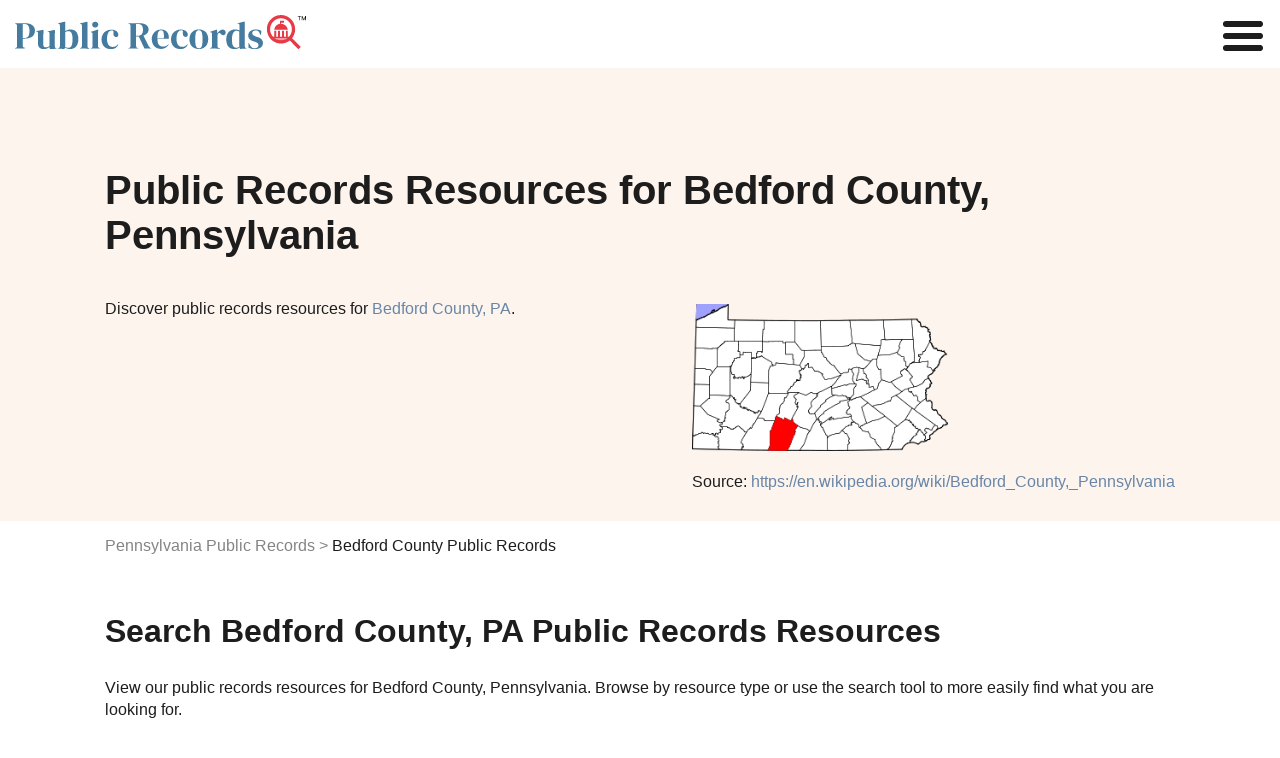

--- FILE ---
content_type: text/html
request_url: https://www.publicrecords.com/pennsylvania/bedford-county/
body_size: 15597
content:
<!DOCTYPE html>
<html lang="en">
    <head>
        <meta charset="UTF-8" />
        <script>
            window.dataLayer = window.dataLayer || [];
            window.dataLayer.push({ event: "dl.init", site: { brand: "Intelius", environment: "production", domain: "publicrecords.com" }, traffic: { campaign: null, source: null, medium: null, content: null, term: null } });
        </script>
        <script>
            (function (w, d, s, l, i) {
                w[l] = w[l] || [];
                w[l].push({ "gtm.start": new Date().getTime(), event: "gtm.js" });
                var f = d.getElementsByTagName(s)[0],
                    j = d.createElement(s),
                    dl = l != "dataLayer" ? "&l=" + l : "";
                j.async = true;
                j.src = "https://www.googletagmanager.com/gtm.js?id=" + i + dl + "";
                f.parentNode.insertBefore(j, f);
            })(window, document, "script", "dataLayer", "GTM-WBM55F9");
        </script>
        <script>
            (function (i, s, o, g, r, a, m) {
                i["GoogleAnalyticsObject"] = r;
                (i[r] =
                    i[r] ||
                    function () {
                        (i[r].q = i[r].q || []).push(arguments);
                    }),
                    (i[r].l = 1 * new Date());
                (a = s.createElement(o)), (m = s.getElementsByTagName(o)[0]);
                a.async = 1;
                a.src = g;
                m.parentNode.insertBefore(a, m);
            })(window, document, "script", "//www.google-analytics.com/analytics.js", "ga");
            ga("create", { trackingId: "", cookieDomain: "auto", name: null });
            ga("send", "pageview");
        </script>
        <title>Bedford County PA Public Records Search</title>
        <meta name="description" content="Search bedford county, PA county Records. Discover bedford county, PA county arrest, court, criminal, inmate, divorce, phone, address, bankruptcy, sex offender, property, and other public records." />

        <link rel="icon" type="image/png" href="/_/images/criminal-records-ico.png" />

        <meta property="og:title" content="Bedford County PA Public Records Search" />
        <meta property="og:description" content="Search public records such as court, criminal, inmate, marriage, divorce, birth, death, phone, address, bankruptcy, sex offender, property, arrest, legal, tax and other state records." />
        <meta property="og:image" content="/_/images/home/premier-search-tool.svg" />

        <meta http-equiv="x-ua-compatible" content="ie=edge" />
        <link rel="shortcut icon" href="/_/images/criminal-records-ico.png" />
        <meta name="viewport" content="width=device-width, initial-scale=1" />
        <meta property="fb:app_id" content="1682932698592804" />
        

        <link rel="preconnect" href="https://fonts.gstatic.com" />
        <link href="https://fonts.googleapis.com/css2?family=Poppins:wght@200;400;600&display=swap" rel="stylesheet" />
            <link rel="canonical" href="https://www.publicrecords.com/pennsylvania/bedford-county/" />
        <style>
			html{font-family:sans-serif;-ms-text-size-adjust:100%;-webkit-text-size-adjust:100%}body{margin:0}article,aside,details,figcaption,figure,footer,header,hgroup,main,menu,nav,section,summary{display:block}audio,canvas,progress,video{display:inline-block;vertical-align:baseline}audio:not([controls]){display:none;height:0}[hidden],template{display:none}a{background-color:transparent}a:active,a:hover{outline:0}abbr[title]{border-bottom:1px dotted}b,strong{font-weight:700}dfn{font-style:italic}h1{font-size:1.5em;margin:.67em 0}mark{background:#ff0;color:#000}small{font-size:80%}sub,sup{font-size:75%;line-height:0;position:relative;vertical-align:baseline}sup{top:-.5em}sub{bottom:-.25em}img{border:0}svg:not(:root){overflow:hidden}figure{margin:1em 40px}hr{box-sizing:content-box;height:0}pre{overflow:auto}code,kbd,pre,samp{font-family:monospace,monospace;font-size:1em}button,input,optgroup,select,textarea{color:inherit;font:inherit;margin:0}button{overflow:visible}button,select{text-transform:none}button,html input[type=button],input[type=reset],input[type=submit]{-webkit-appearance:button;cursor:pointer}button[disabled],html input[disabled]{cursor:default}button::-moz-focus-inner,input::-moz-focus-inner{border:0;padding:0}input{line-height:normal}input[type=checkbox],input[type=radio]{box-sizing:border-box;padding:0}input[type=number]::-webkit-inner-spin-button,input[type=number]::-webkit-outer-spin-button{height:auto}input[type=search]{-webkit-appearance:textfield;box-sizing:content-box}input[type=search]::-webkit-search-cancel-button,input[type=search]::-webkit-search-decoration{-webkit-appearance:none}fieldset{border:1px solid silver;margin:0 2px;padding:.35em .625em .75em}legend{border:0;padding:0}textarea{overflow:auto}optgroup{font-weight:700}table{border-collapse:collapse;border-spacing:0}td,th{padding:0}.container-1100,.theme-container{margin:0 auto;max-width:66.875em;padding:0 1em}.container-1100:after,.container-1100:before,.theme-container:after,.theme-container:before{content:" ";display:table;line-height:0}.container-1100:after,.theme-container:after{clear:both}.row,.theme-row{margin-left:-1em;margin-right:-1em}.row:after,.row:before,.theme-row:after,.theme-row:before{content:" ";display:table;line-height:0}.row:after,.theme-row:after{clear:both}.half,.theme-half{min-height:1px;padding-left:1em;padding-right:1em;box-sizing:border-box}@media (min-width:50em){.half,.theme-half{float:left;width:600%}}.theme-a,a{color:#6986a7;text-decoration:none;transition:color .2s}.theme-body,body{font:100% Poppins,Helvetica,Arial,sans-serif;color:#1d1d1d;-webkit-font-smoothing:antialiased}.theme-p,p{line-height:1.4em}.theme-inputs{-webkit-appearance:none;border-radius:.1875em;box-sizing:border-box;width:100%;height:2.5em;padding:.3125em .9375em;box-shadow:none;border:1px solid #838383;background:#fff;color:#1d1d1d;font:1.125em Poppins,Helvetica,Arial,sans-serif}.theme-inputs:focus{outline:0;box-shadow:0 0 2px 0 #7993b0;border-color:#7993b0}.theme-inputs.error{background:#ffc9c9;box-shadow:0 0 2px 0 #fc0000;border-color:#b00000}.theme-select{-moz-appearance:none;padding:0 .9375em;padding-right:1.388em;background:url(images/ui/arrows-select.png) #fff right .55555em center no-repeat;cursor:pointer}.theme-select:focus{outline:0;box-shadow:0 0 4px 1px #6986a7}.theme-checkbox{display:none}.theme-checkbox+label{position:relative;font:.875em Poppins,Helvetica,Arial,sans-serif;cursor:pointer;padding-left:1.7857em}.theme-checkbox+label:before{content:'';display:block;position:absolute;left:0;top:-4px;height:21px;width:21px;margin-right:5px;background:url(/_/images/ui/checkbox-sprite.png) transparent left bottom no-repeat}.theme-checkbox:checked+label:before{background-position:left top}.theme-radio{display:none}.theme-radio+label{position:relative;font:.875em Poppins,Helvetica,Arial,sans-serif;cursor:pointer;padding:1em;padding-left:2.75em;margin:0}.theme-radio+label:before{content:'';display:block;position:absolute;left:.75em;top:50%;margin-top:-.64285714em;height:1.28571429em;width:1.28571429em;margin-right:.3125em;background:url(/_/images/ui/radio-sprite.png) transparent left bottom no-repeat}.theme-radio:checked+label:before{background-position:left top}.theme-button{-webkit-appearance:none;-webkit-font-smoothing:antialiased;background:#22db94;font:700 1em Poppins,Helvetica,Arial,sans-serif;padding:.815em 2.5em;border-radius:0;border:none;color:#fff;text-transform:uppercase;transition:background-color .2s}.theme-button:hover{background:#38f8ae}.theme-button:active{background:#65fec3;box-shadow:inset 0 0 5px 0 #22db94;outline:0}.theme-button.green:disabled,.theme-button:disabled{background:#bfbfbf;cursor:wait}.theme-button.green:disabled:active,.theme-button.green:disabled:hover,.theme-button:disabled:active,.theme-button:disabled:hover{background:#bfbfbf;box-shadow:none}.theme-button.green{background:#22db94;color:#fff;text-transform:uppercase;font-weight:700}.theme-button.green:hover{background:#42eeac}.theme-button.green:active{background:#65fec3;box-shadow:inset 0 0 5px 0 #22db94}.theme-button.white{background:0 0;border:2px solid #fff;color:#fff}.theme-button.white:hover{background:rgba(255,255,255,.6)}.theme-button.white:active{background:#fff;color:#1d1d1d;box-shadow:none}.theme-controls{position:relative}.theme-form-error{position:absolute;z-index:900;bottom:-2.5em;left:0;background:#ff3131;border-radius:.25em;padding:.25em 10px;color:#fff;font:700 .75em Poppins,Helvetica,Arial,sans-serif;box-shadow:0 1px 3px #1d1d1d}.theme-form-error:before{content:'';display:block;position:absolute;bottom:100%;left:10px;border:5px solid transparent;border-bottom-color:#ff3131}.theme-progress-bar{background-color:#bfbfbf;border:1px solid #8c8c8c;box-sizing:border-box;overflow:hidden}.theme-progress-bar .bar{background-color:#03f3fc;height:100%;border:1px solid #22db94;margin:-1px 0 0 -1px}.theme-header-branding{display:flex;flex-direction:row;justify-content:center;position:relative}@media (max-width:30em){.theme-header-branding{padding:20px 0 20px 15px}}.theme-header-branding #branding-white{width:214px;padding:20px 0 13px 15px}.theme-header-branding #branding-white path{fill:#fff}@media (max-width:30em){.theme-header-branding #branding-white{padding:0}}body,html{overflow-x:hidden}body{position:relative}body.disable-scroll{overflow:hidden;height:100%}header{background:#fff;padding:15px;display:flex;justify-content:space-between;align-items:center}nav{z-index:1}nav a{color:#1d1d1d;font-size:.875em}nav a:hover{color:#19c0ff}@media (min-width:100em){.nav-toggle{display:none}nav ul{list-style-type:none;padding:0}nav>ul{display:flex}nav>ul>li{margin:0 1em}nav>ul>li:hover .nav-dropdown{display:block}nav .nav-tools{display:block;padding:0 3em;font-size:1.5em;color:#e83946;font-weight:700;line-height:.75em;cursor:pointer}nav .nav-dropdown{display:none;background:#fff;position:absolute;padding:1em 2em 1em 1.5em;font-size:.9em;filter:drop-shadow(.25em .25em .25em #f3f4f6);border-radius:.25em}nav .nav-dropdown li{padding:.5em 0}nav .nav-dropdown li#nav-birth-records ::before{background:url(/_/images/ui/birth-records.svg) no-repeat left center;content:"";display:inline-block;filter:invert(1) grayscale(100%);background-size:contain;background-repeat:no-repeat;background-position:center center;padding:.5em;margin-right:.5em}nav .nav-dropdown li#nav-marriage-records ::before{background:url(/_/images/ui/marriage-records.svg) no-repeat left center;content:"";display:inline-block;filter:invert(1) grayscale(100%);background-size:contain;background-repeat:no-repeat;background-position:center center;padding:.5em;margin-right:.5em}nav .nav-dropdown li#nav-death-records ::before{background:url(/_/images/ui/death-records.svg) no-repeat left center;content:"";display:inline-block;filter:invert(1) grayscale(100%);background-size:contain;background-repeat:no-repeat;background-position:center center;padding:.5em;margin-right:.5em}nav .nav-dropdown li#nav-divorce-records ::before{background:url(/_/images/ui/divorce-records.svg) no-repeat left center;content:"";display:inline-block;filter:invert(1) grayscale(100%);background-size:contain;background-repeat:no-repeat;background-position:center center;padding:.5em;margin-right:.5em}nav .nav-dropdown li#nav-genealogy-records ::before{background:url(/_/images/ui/genealogy-records.svg) no-repeat left center;content:"";display:inline-block;filter:invert(1) grayscale(100%);background-size:contain;background-repeat:no-repeat;background-position:center center;padding:.5em;margin-right:.5em}nav .nav-dropdown li#nav-tax-records ::before,nav .nav-dropdown li#nav-tool-tax-records ::before{background:url(/_/images/ui/tax-records.svg) no-repeat left center;content:"";display:inline-block;filter:invert(1) grayscale(100%);background-size:contain;background-repeat:no-repeat;background-position:center center;padding:.5em;margin-right:.5em}nav .nav-dropdown li#nav-foreclosure-records ::before{background:url(/_/images/ui/foreclosure-records.svg) no-repeat left center;content:"";display:inline-block;filter:invert(1) grayscale(100%);background-size:contain;background-repeat:no-repeat;background-position:center center;padding:.5em;margin-right:.5em}nav .nav-dropdown li#nav-land-records ::before{background:url(/_/images/ui/land-records.svg) no-repeat left center;content:"";display:inline-block;filter:invert(1) grayscale(100%);background-size:contain;background-repeat:no-repeat;background-position:center center;padding:.5em;margin-right:.5em}nav .nav-dropdown li#nav-gis-records ::before{background:url(/_/images/ui/gis-records.svg) no-repeat left center;content:"";display:inline-block;filter:invert(1) grayscale(100%);background-size:contain;background-repeat:no-repeat;background-position:center center;padding:.5em;margin-right:.5em}nav .nav-dropdown li#nav-tool-ucc-filings ::before,nav .nav-dropdown li#nav-ucc-filings ::before{background:url(/_/images/ui/ucc-filings.svg) no-repeat left center;content:"";display:inline-block;filter:invert(1) grayscale(100%);background-size:contain;background-repeat:no-repeat;background-position:center center;padding:.5em;margin-right:.5em}nav .nav-dropdown li#nav-census-records ::before{background:url(/_/images/ui/census-records.svg) no-repeat left center;content:"";display:inline-block;filter:invert(1) grayscale(100%);background-size:contain;background-repeat:no-repeat;background-position:center center;padding:.5em;margin-right:.5em}nav .nav-dropdown li#nav-permits-inspections ::before{background:url(/_/images/ui/permits-inspections.svg) no-repeat left center;content:"";display:inline-block;filter:invert(1) grayscale(100%);background-size:contain;background-repeat:no-repeat;background-position:center center;padding:.5em;margin-right:.5em}nav .nav-dropdown li#nav-tool-voter-election-records ::before,nav .nav-dropdown li#nav-voter-election-records ::before{background:url(/_/images/ui/voter-election-records.svg) no-repeat left center;content:"";display:inline-block;filter:invert(1) grayscale(100%);background-size:contain;background-repeat:no-repeat;background-position:center center;padding:.5em;margin-right:.5em}nav .nav-dropdown li#nav-laws-codes ::before{background:url(/_/images/ui/laws-codes.svg) no-repeat left center;content:"";display:inline-block;filter:invert(1) grayscale(100%);background-size:contain;background-repeat:no-repeat;background-position:center center;padding:.5em;margin-right:.5em}nav .nav-dropdown li#nav-unclaimed-property ::before{background:url(/_/images/ui/unclaimed-property.svg) no-repeat left center;content:"";display:inline-block;filter:invert(1) grayscale(100%);background-size:contain;background-repeat:no-repeat;background-position:center center;padding:.5em;margin-right:.5em}nav .nav-dropdown li#nav-bar-associations ::before{background:url(/_/images/ui/bar-associations.svg) no-repeat left center;content:"";display:inline-block;filter:invert(1) grayscale(100%);background-size:contain;background-repeat:no-repeat;background-position:center center;padding:.5em;margin-right:.5em}nav .nav-dropdown li#nav-environmental-health ::before{background:url(/_/images/ui/environmental-health.svg) no-repeat left center;content:"";display:inline-block;filter:invert(1) grayscale(100%);background-size:contain;background-repeat:no-repeat;background-position:center center;padding:.5em;margin-right:.5em}nav .nav-dropdown li#nav-bids ::before{background:url(/_/images/ui/bids.svg) no-repeat left center;content:"";display:inline-block;filter:invert(1) grayscale(100%);background-size:contain;background-repeat:no-repeat;background-position:center center;padding:.5em;margin-right:.5em}nav .nav-dropdown li#nav-meeting-minutes ::before{background:url(/_/images/ui/meeting-minutes.svg) no-repeat left center;content:"";display:inline-block;filter:invert(1) grayscale(100%);background-size:contain;background-repeat:no-repeat;background-position:center center;padding:.5em;margin-right:.5em}nav .nav-dropdown li#nav-vehicle-records ::before{background:url(/_/images/ui/vehicle-records.svg) no-repeat left center;content:"";display:inline-block;filter:invert(1) grayscale(100%);background-size:contain;background-repeat:no-repeat;background-position:center center;padding:.5em;margin-right:.5em}nav .nav-dropdown li#nav-business-licenses ::before{background:url(/_/images/ui/business-licenses.svg) no-repeat left center;content:"";display:inline-block;filter:invert(1) grayscale(100%);background-size:contain;background-repeat:no-repeat;background-position:center center;padding:.5em;margin-right:.5em}nav .nav-dropdown li#nav-contractor-licenses ::before,nav .nav-dropdown li#nav-tool-contractor-licenses ::before{background:url(/_/images/ui/contractor-licenses.svg) no-repeat left center;content:"";display:inline-block;filter:invert(1) grayscale(100%);background-size:contain;background-repeat:no-repeat;background-position:center center;padding:.5em;margin-right:.5em}nav .nav-dropdown li#nav-professional-licenses ::before,nav .nav-dropdown li#nav-tool-professional-licenses ::before{background:url(/_/images/ui/professional-licenses.svg) no-repeat left center;content:"";display:inline-block;filter:invert(1) grayscale(100%);background-size:contain;background-repeat:no-repeat;background-position:center center;padding:.5em;margin-right:.5em}nav .nav-dropdown li#nav-employment-records ::before{background:url(/_/images/ui/employment-records.svg) no-repeat left center;content:"";display:inline-block;filter:invert(1) grayscale(100%);background-size:contain;background-repeat:no-repeat;background-position:center center;padding:.5em;margin-right:.5em}nav .nav-dropdown li#nav-government-jobs ::before{background:url(/_/images/ui/government-jobs.svg) no-repeat left center;content:"";display:inline-block;filter:invert(1) grayscale(100%);background-size:contain;background-repeat:no-repeat;background-position:center center;padding:.5em;margin-right:.5em}nav .nav-dropdown li#nav-tool-warrants ::before,nav .nav-dropdown li#nav-warrants ::before{background:url(/_/images/ui/warrants.svg) no-repeat left center;content:"";display:inline-block;filter:invert(1) grayscale(100%);background-size:contain;background-repeat:no-repeat;background-position:center center;padding:.5em;margin-right:.5em}nav .nav-dropdown li#nav-court-records ::before{background:url(/_/images/ui/court-records.svg) no-repeat left center;content:"";display:inline-block;filter:invert(1) grayscale(100%);background-size:contain;background-repeat:no-repeat;background-position:center center;padding:.5em;margin-right:.5em}nav .nav-dropdown li#nav-crime-data ::before,nav .nav-dropdown li#nav-tool-arrest-record ::before{background:url(/_/images/ui/crime-data.svg) no-repeat left center;content:"";display:inline-block;filter:invert(1) grayscale(100%);background-size:contain;background-repeat:no-repeat;background-position:center center;padding:.5em;margin-right:.5em}nav .nav-dropdown li#nav-inmate-records ::before,nav .nav-dropdown li#nav-tool-inmate-records ::before{background:url(/_/images/ui/inmate-records.svg) no-repeat left center;content:"";display:inline-block;filter:invert(1) grayscale(100%);background-size:contain;background-repeat:no-repeat;background-position:center center;padding:.5em;margin-right:.5em}nav .nav-dropdown li#nav-sex-offender-records ::before,nav .nav-dropdown li#nav-tool-sex-offender-records ::before{background:url(/_/images/ui/sex-offender-records.svg) no-repeat left center;content:"";display:inline-block;filter:invert(1) grayscale(100%);background-size:contain;background-repeat:no-repeat;background-position:center center;padding:.5em;margin-right:.5em}nav .nav-dropdown li#nav-traffic-camera-reports ::before{background:url(/_/images/ui/traffic-camera-reports.svg) no-repeat left center;content:"";display:inline-block;filter:invert(1) grayscale(100%);background-size:contain;background-repeat:no-repeat;background-position:center center;padding:.5em;margin-right:.5em}}@media (max-width:100em){nav{display:none;position:fixed;top:0;left:0;width:100%;height:100%;background:#fff;overflow:scroll}nav.open{display:block}nav ul{list-style-type:none}nav li{margin:.5em 1em}.nav-toggle{display:none;position:fixed;top:.125em;right:.125em;margin:0;padding:0;width:40px;height:30px;position:relative;transform:rotate(0);transition:.5s ease-in-out;cursor:pointer;z-index:1}.nav-toggle span{display:block;position:absolute;height:6px;width:100%;background:#1d1d1d;border-radius:9px;opacity:1;left:0;transform:rotate(0);transition:.25s ease-in-out}.nav-toggle span:nth-child(1){top:0;transform-origin:left center}.nav-toggle span:nth-child(2){top:12px;transform-origin:left center}.nav-toggle span:nth-child(3){top:24px;transform-origin:left center}.nav-toggle.open span:nth-child(1){transform:rotate(45deg);top:-2px;left:6px}.nav-toggle.open span:nth-child(2){width:0%;opacity:0}.nav-toggle.open span:nth-child(3){transform:rotate(-45deg);top:26px;left:5px}}@media (max-width:100em) and (max-width:100em){.nav-toggle{display:block}}footer{position:relative;background:#ebf2f9;padding:3em 0;margin-top:3em}footer h2{margin:0 0 1em}footer .footer-list{margin:2em 0;padding-top:1em;border-top:1px solid #bfbfbf}footer .footer-list .footer-list-item{margin:1em 0;display:inline-block;width:100%}@media (max-width:50em){footer .footer-list .footer-list-item{display:block}}footer .footer-list a{color:#1d1d1d;font-weight:800}footer .footer-list a:hover{color:#848484}footer .footer-list ul{list-style-type:none;padding:0}footer .footer-list ul li{margin:.25em;box-sizing:border-box;font-size:.875em}footer .heading-link{text-decoration:underline}footer #bottom-branding{display:flex;justify-content:space-between;font-size:.5em}@media (max-width:30em){footer #bottom-branding{display:block}}@media (max-width:30em){footer #bottom-branding svg{display:block;margin:0 auto 15px}}footer #bottom-branding p{margin:5px 0 0}@media (max-width:30em){footer #bottom-branding p{text-align:center;margin:0}}#hero{background:#fdf4ed;padding:100px 0 60px}@media (max-width:30em){#hero{padding:50px 0}}#hero .hero-copy h1{margin:0 auto 1em;color:#1d1d1d;font-weight:700;font-size:2.5em}#hero .hero-copy h2{margin:0 auto 2em;color:#1d1d1d;font-weight:400;font-size:1em}#hero .hero-image{float:right;margin:-2em 0 -3em}@media (max-width:68.75em){#hero .hero-image{float:none;margin:1em 0}}#hero .hero-image img{max-width:16em;max-height:10em}.flex{display:flex}.flex img{max-width:100%}.flex>div{flex:1;width:50%}.flex>div:first-child{padding-right:1em!important}@media (max-width:50em){.flex{display:block}.flex>div{width:100%!important;padding-right:0!important}}body{font-family:Lato,sans-serif}h1{font-size:2.5em;font-weight:400}h2{font-weight:700;font-size:2em}h3{font-size:1.5em}h4{font-size:1.25em}.center{text-align:center}.capitalize{text-transform:capitalize}.hide{display:none!important}.disclaimer{color:#848484;font-size:.8em}.content-section{padding:1em 0}.content-section p{white-space:pre-wrap}.content-section h2+p{margin-top:1em}@media (max-width:50em){.content-section p{margin:0}}.breadcrumbs{margin-top:1em;margin-bottom:1em;padding:0;list-style:none;display:flex}.breadcrumbs li:not(:first-child):before{content:">";color:#848484;margin:0 .25em}.breadcrumbs li a{color:#848484}.breadcrumbs li a:hover{text-decoration:underline}@media (max-width:50em){.breadcrumbs{display:block}}.named-list span{color:#848484}.named-list .list-item{margin:.25em 0}.named-list .list-item a{line-break:anywhere}.search-publicrecords{margin-top:2em}.col-wrapper{display:flex;justify-content:space-between}@media (min-width:50em){.col-wrapper div[class^=col-]:nth-child(2){margin-left:2em}}.col-wrapper .col-1{width:16.6%}.col-wrapper .col-2{width:33.3%}.col-wrapper .col-3{width:50%}.col-wrapper .col-4{width:66.6%}.col-wrapper .col-4 p{width:90%;white-space:pre-wrap}@media (max-width:30em){.col-wrapper .col-4 p{width:100%!important}}.col-wrapper .col-5{width:83.3%}@media (max-width:50em){.col-wrapper{flex-direction:column}.col-wrapper .col-1,.col-wrapper .col-2,.col-wrapper .col-3,.col-wrapper .col-4,.col-wrapper .col-5{width:100%}}.column-count-6{column-count:6;column-gap:1em}@media (max-width:50em){.column-count-6{column-count:2}}.column-count-3{column-count:3;column-gap:1em}@media (max-width:50em){.column-count-3{column-count:1}}.grid{display:grid;grid-template-columns:repeat(5,1fr);gap:2em}@media (max-width:50em){.grid{grid-template-columns:repeat(2,1fr)}}.table-wrapper{position:relative;overflow:auto;padding:1em 0}.table-wrapper table{margin-top:2em;width:100%;border:1px solid #e1e1e1}.table-wrapper table td,.table-wrapper table th{padding:1em;text-align:left;border:1px solid #e1e1e1}.table-wrapper table td span,.table-wrapper table th span{display:none}.table-wrapper table thead{background:#dee1e6}.table-wrapper table tbody tr:nth-child(odd):not(.hide){background:#f3f4f6}.table-wrapper table img{width:4em;height:auto}.table-wrapper .image-link:hover{text-decoration:none;opacity:.8}@media (max-width:50em){.table-wrapper table thead{display:none}.table-wrapper table tr{padding:1em;display:block;border:none}.table-wrapper table td{display:block;border:none;padding:.5em 0}.table-wrapper table td span{display:inline-block;font-weight:800}}.table-wrapper-plain{position:relative;overflow:auto}.table-wrapper-plain table{width:100%;border:1px solid #e1e1e1}.table-wrapper-plain table td,.table-wrapper-plain table th{padding:1em;text-align:left;border:1px solid #e1e1e1}.table-wrapper-plain table td span,.table-wrapper-plain table th span{display:none}.table-wrapper-plain table img{width:3em;height:auto}.table-wrapper-plain .image-link:hover{text-decoration:none;opacity:.8}@media (max-width:50em){.table-wrapper-plain table th{border:none;padding:0}.table-wrapper-plain table tr{padding:1em;display:block;border:none}.table-wrapper-plain table td{display:table-row;border:none}.table-wrapper-plain table td span{display:inline-block;font-weight:800}}.col-list{margin-top:2em}.col-list .col-list-item{margin:0 0 .5em 0;text-transform:capitalize}.record-subtype-list .record-subtype-list-item{text-align:center}.record-subtype-list .record-subtype-list-item a{display:block;color:#1d1d1d;font-weight:800;font-size:.75em}.record-subtype-list .record-subtype-list-item a:hover{opacity:.75}.record-subtype-list .record-subtype-list-item span{display:block}.record-subtype-list .record-subtype-list-item .img-wrapper{background:#fbf4ee;padding:4em 2em;margin-bottom:1em}.record-subtype-list .record-subtype-list-item .column-item img{max-height:3em;max-width:100%}.modal-overlay{opacity:.85;background-color:#1d1d1d;display:none;height:100%;left:0;position:fixed;top:0;width:100%;z-index:1000}.modal-container{background-color:transparent!important;overflow:auto;-webkit-overflow-scrolling:touch;display:none;height:100%;left:0;position:fixed;top:0;width:100%;z-index:1001}.modal-wrapper{opacity:0;background-color:#fff;display:block;margin:auto;position:relative;width:99%;box-shadow:0 1px 3px 1px #373737}@media (max-width:30em){.modal-wrapper{margin-top:0!important}}#warning-modal{background-color:#fff;box-sizing:border-box;padding:0;width:800px}@media (max-width:30em){#warning-modal{width:100%}}#warning-modal ul{text-align:left;padding:1.4em}#warning-modal ul li{text-align:left;margin-bottom:3px;list-style:none}#warning-modal h2{display:block;text-transform:none;padding:10px 0;background:#6986a7;border:0;text-align:center;color:#fff;line-height:1.5em;font-weight:700;margin:0 0 20px}@media (max-width:30em){#warning-modal h2{margin:0 0 .65em}}#warning-modal p{margin-left:1.4286em;margin-right:1.4286em;text-align:left}#warning-modal p.intro{font:400 1em Poppins,Helvetica,Arial,sans-serif;margin-top:0;padding-bottom:20px;border-bottom:3px solid #e3e3e3}#warning-modal p a{color:#1d1d1d;text-decoration:underline}#warning-modal .secure{overflow:hidden;margin:0 -1em}#warning-modal .secure p{text-align:center;font-size:18px;max-width:500px;margin:5px auto 1em}@media (max-width:30em){#warning-modal .secure p{font-size:16px;padding:0 1em}}#warning-modal .secure .overlay-inner{overflow:hidden;max-width:400px;margin:10px auto 30px}#warning-modal .secure .overlay-inner p{font-size:14px;text-align:center;margin:0 auto;line-height:1.4em;width:70%}#warning-modal .secure .overlay-inner p span{color:#3489c9}#warning-modal .secure .overlay-inner .verify{position:relative;width:40%;margin:0 auto;border:1px solid #22db94;padding:20px;cursor:pointer;background:#fff;border-radius:3px;transition:background .3s;text-align:center}#warning-modal .secure .overlay-inner .verify:hover{background:#fdfffe}#warning-modal .secure .overlay-inner .verify #checkbox{position:absolute;top:50%;left:10px;transform:translateY(-50%);height:20px;width:20px;background:url(/_/images/home/checkbox-unchecked.png) 0 0 no-repeat}#warning-modal .secure .overlay-inner .verify #checkbox.checked-box{background:url(/_/images/home/checkbox-checked.png) 0 0 no-repeat}#warning-modal .secure .overlay-inner .verify .squaredFour img{width:35px;height:35px;position:absolute;top:12px;right:20px}#warning-modal .secure .overlay-inner .verify .squaredFour img.blue-shield{opacity:0}#warning-modal .secure .overlay-inner .verify .squaredFour img.green-shield{opacity:0}#warning-modal .secure .overlay-inner .verify .squaredFour #security-check{display:inline}#warning-modal .secure .overlay-inner .verify .squaredFour #security-check.inside-copy{position:relative;left:-1em;text-transform:uppercase;font-weight:700;top:-3px;text-align:left}#warning-modal .secure .overlay-inner .verify .squaredFour #security-check .check-wrapper{display:none;width:20px;position:absolute;top:20px;right:28px;z-index:999}#warning-modal .secure .overlay-inner .verify .squaredFour #security-check .checkmark{width:20px;height:20px;stroke:#fff;stroke-dashoffset:100;stroke-dasharray:60;animation:dash 2s ease-out forwards}@keyframes dash{0%{stroke-dashoffset:100}100%{stroke-dashoffset:0}}#warning-modal .secure .overlay-inner .verify .squaredFour label{width:0;height:20px;cursor:pointer;float:left;margin-right:0;background:0 0}#warning-modal .secure .overlay-inner .verify .squaredFour input[type=checkbox]{display:none}#warning-modal button{text-align:center;margin:20px auto 0;box-shadow:0 2px 5px 0 rgba(0,0,0,.62)}		</style>
		<link href="/_/css/_partials/articles.css" rel="stylesheet" type="text/css" />
        <link href="/_/css/_partials/tables-search-pagination.css" rel="stylesheet" type="text/css" />
        <link href="/_/css/_partials/charts.css" rel="stylesheet" type="text/css" />
        <script type="application/ld+json">

            {
                "@context": "http://schema.org",
                "@graph": [
                    {
                        "@context": "http://schema.org",
                        "@type": "State",
                        "name": "Pennsylvania"
                    },
                    {
                        "@context": "http://schema.org",
                        "@type": "WebPage",
                        "name": "Bedford County, Pennsylvania Public Records Search | PublicRecords.com",
                        "url": "https://www.publicrecords.com/pennsylvania/bedford-county/",
                        "description": "Looking for public records in Bedford County? Find comprehensive and reliable public records in Bedford County, Pennsylvania at PublicRecords.com. Start your search now!"
                    },
                    {
                        "@type": "ItemPage",
                        "name": "Allegany County, MD Public Records - Adjoining County",
                        "url": "https://www.publicrecords.com/maryland/allegany-county/",
                        "description": "Search for Allegany County, MD public records in Pennsylvania using PublicRecords.com"
                    },
                    {
                        "@type": "ItemPage",
                        "name": "Blair County, PA Public Records - Adjoining County",
                        "url": "https://www.publicrecords.com/pennsylvania/blair-county/",
                        "description": "Search for Blair County, PA public records in Pennsylvania using PublicRecords.com"
                    },
                    {
                        "@type": "ItemPage",
                        "name": "Cambria County, PA Public Records - Adjoining County",
                        "url": "https://www.publicrecords.com/pennsylvania/cambria-county/",
                        "description": "Search for Cambria County, PA public records in Pennsylvania using PublicRecords.com"
                    },
                    {
                        "@type": "ItemPage",
                        "name": "Fulton County, PA Public Records - Adjoining County",
                        "url": "https://www.publicrecords.com/pennsylvania/fulton-county/",
                        "description": "Search for Fulton County, PA public records in Pennsylvania using PublicRecords.com"
                    },
                    {
                        "@type": "ItemPage",
                        "name": "Huntingdon County, PA Public Records - Adjoining County",
                        "url": "https://www.publicrecords.com/pennsylvania/huntingdon-county/",
                        "description": "Search for Huntingdon County, PA public records in Pennsylvania using PublicRecords.com"
                    },
                    {
                        "@type": "ItemPage",
                        "name": "Somerset County, PA Public Records - Adjoining County",
                        "url": "https://www.publicrecords.com/pennsylvania/somerset-county/",
                        "description": "Search for Somerset County, PA public records in Pennsylvania using PublicRecords.com"
                    },
                    {
                        "@type": "GovernmentOrganization",
                        "name": " Government Offices",
                        "url": "https://www.publicrecords.com/pennsylvania/bedford-county/",
                        "subOrganization": [
                            {
                                "@type": "GovernmentOffice",
                                "name": "Tax Assessment &amp; Claims",
                                "address": {
                                    "@type": "PostalAddress",
                                    "streetAddress": "200 South Juliana Street Bedford",
                                    "addressLocality": "Pennsylvania",
                                    "addressRegion": "Pennsylvania",
                                    "postalCode": "15522"
                                },
                                "telephone": "(814)-623-4842",
                                "image": "https:&#x2F;&#x2F;www.perrinhistory.net&#x2F;Narrative&#x2F;Sect10Johnjr&#x2F;1816MelishSouthampton.jpg"
                            },
                            {
                                "@type": "GovernmentOffice",
                                "name": "Bedford County Court of Common Pleas",
                                "address": {
                                    "@type": "PostalAddress",
                                    "streetAddress": "200 S Juliana St Bedford",
                                    "addressLocality": "PA 15522",
                                    "addressRegion": "Pennsylvania",
                                    "postalCode": ""
                                },
                                "telephone": "(814)-623-4833",
                                "image": "https:&#x2F;&#x2F;storage.googleapis.com&#x2F;seo-cdn&#x2F;public-records&#x2F;bedford-county-court-of-common-pleas.jpg"
                            },
                            {
                                "@type": "GovernmentOffice",
                                "name": "Bedford County Sheriff&#39;s Office",
                                "address": {
                                    "@type": "PostalAddress",
                                    "streetAddress": "200 S Juliana St",
                                    "addressLocality": "Bedford",
                                    "addressRegion": "Pennsylvania",
                                    "postalCode": "15522"
                                },
                                "telephone": "(814)-623-2910",
                                "image": "https:&#x2F;&#x2F;storage.googleapis.com&#x2F;seo-cdn&#x2F;public-records&#x2F;bedford-county-sheriffs-office.jpg"
                            },
                            {
                                "@type": "GovernmentOffice",
                                "name": "Bedford County Recorder Of Deeds Bedford County Courthouse",
                                "address": {
                                    "@type": "PostalAddress",
                                    "streetAddress": "Bedford County Courthouse 200 South Juliana St.",
                                    "addressLocality": "Bedford",
                                    "addressRegion": "Pennsylvania",
                                    "postalCode": "15522"
                                },
                                "telephone": "(814)-623-4836",
                                "image": "https:&#x2F;&#x2F;storage.googleapis.com&#x2F;seo-cdn&#x2F;public-records&#x2F;bedford-county-recorder-of-deeds-bedford-county-courthouse.jpg"
                            },
                            {
                                "@type": "GovernmentOffice",
                                "name": "Bedford County Recorder of Deeds",
                                "address": {
                                    "@type": "PostalAddress",
                                    "streetAddress": "200 South Juliana Street Bedford",
                                    "addressLocality": "Pennsylvania",
                                    "addressRegion": "Pennsylvania",
                                    "postalCode": "15522"
                                },
                                "telephone": "(814)-623-4836",
                                "image": "https:&#x2F;&#x2F;storage.googleapis.com&#x2F;seo-cdn&#x2F;public-records&#x2F;bedford-county-recorder-of-deeds.jpg"
                            },
                            {
                                "@type": "GovernmentOffice",
                                "name": "Bedford County Clerk&#39;s Office",
                                "address": {
                                    "@type": "PostalAddress",
                                    "streetAddress": "200 S Juliana St",
                                    "addressLocality": "Bedford",
                                    "addressRegion": "Pennsylvania",
                                    "postalCode": "15522"
                                },
                                "telephone": "(814)-623-4807",
                                "image": "https:&#x2F;&#x2F;storage.googleapis.com&#x2F;seo-cdn&#x2F;public-records&#x2F;bedford-county-clerks-office.jpg"
                            },
                            {
                                "@type": "GovernmentOffice",
                                "name": "Bedford County Library",
                                "address": {
                                    "@type": "PostalAddress",
                                    "streetAddress": "240 S Wood St",
                                    "addressLocality": "Bedford",
                                    "addressRegion": "Pennsylvania",
                                    "postalCode": "15522"
                                },
                                "telephone": "(814)-623-5010",
                                "image": "https:&#x2F;&#x2F;storage.googleapis.com&#x2F;seo-cdn&#x2F;public-records&#x2F;bedford-county-library.jpg"
                            },
                            {
                                "@type": "GovernmentOffice",
                                "name": "The Bedford County Historical Society and Pioneer Library",
                                "address": {
                                    "@type": "PostalAddress",
                                    "streetAddress": "6441 Lincoln Hwy",
                                    "addressLocality": "Bedford",
                                    "addressRegion": "Pennsylvania",
                                    "postalCode": "15522"
                                },
                                "telephone": "",
                                "image": "https:&#x2F;&#x2F;storage.googleapis.com&#x2F;seo-cdn&#x2F;public-records&#x2F;the-bedford-county-historical-society-and-pioneer-library.jpg"
                            },
                            {
                                "@type": "GovernmentOffice",
                                "name": "Bedford County Jail",
                                "address": {
                                    "@type": "PostalAddress",
                                    "streetAddress": "425 Imlertown Rd",
                                    "addressLocality": "Bedford",
                                    "addressRegion": "Pennsylvania",
                                    "postalCode": "15522"
                                },
                                "telephone": "(814)-623-2955",
                                "image": "https:&#x2F;&#x2F;storage.googleapis.com&#x2F;seo-cdn&#x2F;public-records&#x2F;bedford-county-jail.jpg"
                            },
                            {
                                "@type": "GovernmentOffice",
                                "name": "Pennsylvania Department of Transportation Photo License Center, Bedford",
                                "address": {
                                    "@type": "PostalAddress",
                                    "streetAddress": "Bedford - 137 Bedford Plaza Road",
                                    "addressLocality": "Route 30,",
                                    "addressRegion": "Pennsylvania",
                                    "postalCode": "Bedford"
                                },
                                "telephone": "(800)-932-4600",
                                "image": "https:&#x2F;&#x2F;storage.googleapis.com&#x2F;seo-cdn&#x2F;public-records&#x2F;pennsylvania-department-of-transportation-photo-license-center-bedford.jpg"
                            }
                        ]
                    }
                ] 
            }
                    </script>
    </head>
    <body>
        <noscript><iframe src="https://www.googletagmanager.com/ns.html?id=GTM-WBM55F9" height="0" width="0" style="display: none; visibility: hidden;"></iframe></noscript>

        <!-- HEADER -->
        <header>
            <a href="/" class="header-branding">
            <img src="/_/images/public-records-branding.svg" alt="Publicrecords.com Logo" width="300" onError="this.onerror=null;this.style.display='none'"  loading="lazy" />
            </a>

            <nav role="navigation">
                <ul class="nav">
                        <li>
                            <a href="/pennsylvania/vital-records/">Vital Records</a>
                            <ul class="nav-dropdown">
                                    <li id="nav-birth-records">
                                        <a href="/pennsylvania/vital-records/birth-records/">Birth Records</a>
                                    </li>
                                    <li id="nav-marriage-records">
                                        <a href="/pennsylvania/vital-records/marriage-records/">Marriage Records</a>
                                    </li>
                                    <li id="nav-death-records">
                                        <a href="/pennsylvania/vital-records/death-records/">Death Records</a>
                                    </li>
                                    <li id="nav-divorce-records">
                                        <a href="/pennsylvania/vital-records/divorce-records/">Divorce Records</a>
                                    </li>
                                    <li id="nav-genealogy-records">
                                        <a href="/pennsylvania/vital-records/genealogy-records/">Genealogy Records</a>
                                    </li>
                            </ul>    
                        </li>
                        <li>
                            <a href="/pennsylvania/property-records/">Property Records</a>
                            <ul class="nav-dropdown">
                                    <li id="nav-tax-records">
                                        <a href="/pennsylvania/property-records/tax-records/">Property Tax Records</a>
                                    </li>
                                    <li id="nav-foreclosure-records">
                                        <a href="/pennsylvania/property-records/foreclosure-records/">Foreclosure Records</a>
                                    </li>
                                    <li id="nav-land-records">
                                        <a href="/pennsylvania/property-records/land-records/">Land Records</a>
                                    </li>
                                    <li id="nav-gis-records">
                                        <a href="/pennsylvania/property-records/gis-records/">GIS Records</a>
                                    </li>
                                    <li id="nav-ucc-filings">
                                        <a href="/pennsylvania/property-records/ucc-filings/">UCC Filings Search</a>
                                    </li>
                            </ul>    
                        </li>
                        <li>
                            <a href="/pennsylvania/legal-government-records/">Government Records</a>
                            <ul class="nav-dropdown">
                                    <li id="nav-unclaimed-property">
                                        <a href="/pennsylvania/legal-government-records/unclaimed-property/">Unclaimed Property</a>
                                    </li>
                                    <li id="nav-census-records">
                                        <a href="/pennsylvania/legal-government-records/census-records/">Census Records</a>
                                    </li>
                                    <li id="nav-permits-inspections">
                                        <a href="/pennsylvania/legal-government-records/permits-inspections/">Permits &amp; Inspections</a>
                                    </li>
                                    <li id="nav-voter-election-records">
                                        <a href="/pennsylvania/legal-government-records/voter-election-records/">Voter &amp; Election Records</a>
                                    </li>
                                    <li id="nav-laws-codes">
                                        <a href="/pennsylvania/legal-government-records/laws-codes/">Laws &amp; Codes</a>
                                    </li>
                                    <li id="nav-bar-associations">
                                        <a href="/pennsylvania/legal-government-records/bar-associations/">Bar Associations</a>
                                    </li>
                                    <li id="nav-environmental-health">
                                        <a href="/pennsylvania/legal-government-records/environmental-health/">Environmental Health</a>
                                    </li>
                                    <li id="nav-bids">
                                        <a href="/pennsylvania/legal-government-records/bids/">State Bids</a>
                                    </li>
                                    <li id="nav-meeting-minutes">
                                        <a href="/pennsylvania/legal-government-records/meeting-minutes/">Meeting Minutes</a>
                                    </li>
                                    <li id="nav-vehicle-records">
                                        <a href="/pennsylvania/legal-government-records/vehicle-records/">Motor Vehicle Records</a>
                                    </li>
                            </ul>    
                        </li>
                        <li>
                            <a href="/pennsylvania/business-license-records/">Business Records</a>
                            <ul class="nav-dropdown">
                                    <li id="nav-business-licenses">
                                        <a href="/pennsylvania/business-license-records/business-licenses/">Business Licenses</a>
                                    </li>
                                    <li id="nav-contractor-licenses">
                                        <a href="/pennsylvania/business-license-records/contractor-licenses/">Contractor Licenses</a>
                                    </li>
                                    <li id="nav-professional-licenses">
                                        <a href="/pennsylvania/business-license-records/professional-licenses/">Professional Licenses</a>
                                    </li>
                            </ul>    
                        </li>
                        <li>
                            <a href="/pennsylvania/workforce-records/">Gov. Offices &amp; Employee Records</a>
                            <ul class="nav-dropdown">
                                    <li id="nav-employment-records">
                                        <a href="/pennsylvania/workforce-records/employment-records/">Employment Records</a>
                                    </li>
                                    <li id="nav-government-jobs">
                                        <a href="/pennsylvania/workforce-records/government-jobs/">Goverment Jobs</a>
                                    </li>
                            </ul>    
                        </li>
                        <li>
                            <a href="/pennsylvania/criminal-records/">Criminal &amp; Traffic Records</a>
                            <ul class="nav-dropdown">
                                    <li id="nav-warrants">
                                        <a href="/pennsylvania/criminal-records/warrants/">Warrants</a>
                                    </li>
                                    <li id="nav-court-records">
                                        <a href="/pennsylvania/criminal-records/court-records/">Court Records</a>
                                    </li>
                                    <li id="nav-crime-data">
                                        <a href="/pennsylvania/criminal-records/crime-data/">Crime Data</a>
                                    </li>
                                    <li id="nav-inmate-records">
                                        <a href="/pennsylvania/criminal-records/inmate-records/">Inmate Records</a>
                                    </li>
                                    <li id="nav-sex-offender-records">
                                        <a href="/pennsylvania/criminal-records/sex-offender-records/">Sex Offender Registry</a>
                                    </li>
                                    <li id="nav-traffic-camera-reports">
                                        <a href="/pennsylvania/criminal-records/traffic-camera-reports/">Traffic Cameras</a>
                                    </li>
                            </ul>    
                        </li>
                    <li>
                        <span class="nav-tools">Tools</span>
                        <ul class="nav-dropdown">
                            <li id="nav-tool-tax-records">
                                <a href="/pennsylvania/property-records/">Property Owner Records</a>
                            </li>
                            <li id="nav-tool-contractor-licenses">
                                <a href="/pennsylvania/business-license-records/contractor-licenses/">Contractor License Records</a>
                            </li>
                            <li id="nav-tool-inmate-records">
                                <a href="/pennsylvania/criminal-records/inmate-records/">Inmate Records</a>
                            </li>
                            <li id="nav-tool-professional-licenses">
                                <a href="/pennsylvania/business-license-records/professional-licenses/">Professional License Records</a>
                            </li>
                            <li id="nav-tool-sex-offender-records">
                                <a href="/pennsylvania/criminal-records/sex-offender-records/">Sex Offender Lookup</a>
                            </li>
                            <li id="nav-tool-ucc-filings">
                                <a href="/pennsylvania/property-records/ucc-filings/">UCC Records</a>
                            </li>
                            <li id="nav-tool-voter-election-records">
                                <a href="/pennsylvania/legal-government-records/voter-election-records/">Voter Registration Records</a>
                            </li>
                            <li id="nav-tool-warrants">
                                <a href="/pennsylvania/criminal-records/warrants/">Warrant Records</a>
                            </li>
                        </ul>
                    </li>
                </ul>
            </nav>

            <div class="nav-toggle">
                <span></span>
                <span></span>
                <span></span>
            </div>
        </header>
        <!-- END HEADER -->
        <section id="hero">
            <div class="container-1100">
                <div class="hero-copy">
                    <h1>Public Records Resources for Bedford County, Pennsylvania</h1>
                    <p>Discover public records resources for <a href="https://www.bedfordcountypa.org/" target="_blank">Bedford County, PA</a>.</p>
                </div>
                <div class="hero-image">
                        <img class="sidebar-img" src="https:&#x2F;&#x2F;storage.googleapis.com&#x2F;seo-cdn&#x2F;public-records&#x2F;pennsylvania-bedford-county-county-map.jpg" alt="Map Of Pennsylvania Highlighting Bedford County" onError="this.onerror=null;this.style.display='none'" />
                        <p>
                            Source: <a target="_blank" rel="noopener noreferrer" href="https:&#x2F;&#x2F;en.wikipedia.org&#x2F;wiki&#x2F;Bedford_County,_Pennsylvania">https:&#x2F;&#x2F;en.wikipedia.org&#x2F;wiki&#x2F;Bedford_County,_Pennsylvania</a>
                        </p>
                </div>
            </div>
        </section>

        <div class="container-1100">
            <ul class="breadcrumbs">
                <li><a href="/pennsylvania/">Pennsylvania Public Records</a></li>
                <li>Bedford County Public Records</li>
            </ul>

            <div class="content-section">
                <h2>Search Bedford County, PA Public Records Resources</h2> 
                <p>View our public records resources for Bedford County, Pennsylvania. Browse by resource type or use the search tool to more easily find what you are looking for.</p>

                <div class="table-wrapper">
                    <div class="table-search-wrapper">
						<div class="table-search-form">
							<input type="text" placeholder="Search...">
							<img src="/_/images/ui/cr-mag.svg" alt="Search" class="search-icon" onError="this.onerror=null;this.style.display='none'" loading="lazy" />
						</div>
					</div>
					<table class="table-data">
						<thead>
							<th>Resource Types</th>
							<th>Resource</th>
                            <th>About This Resource</th>
                        </thead>
                        <tbody>
                                <tr>
                                    <td class="capitalize">marriage records</td>
                                    <td>
                                        <p><a href="https:&#x2F;&#x2F;www.bedfordcountypa.org&#x2F;departments&#x2F;online_resources.php" target="_blank" rel="noopener noreferrer"><strong>Birth, Death, Marriage and Divorce Records</strong></a></p>
                                    </td>
                                    <td>
                                        <p>View Bedford County information about obtaining birth, death, marriage and divorce records by mail, in person or online.</p>
                                    </td>
                                </tr>
                                <tr>
                                    <td class="capitalize">marriage records</td>
                                    <td>
                                        <p><a href="https:&#x2F;&#x2F;www.infoconcountyaccess.com&#x2F;" target="_blank" rel="noopener noreferrer"><strong>Recorded Document Search</strong></a></p>
                                    </td>
                                    <td>
                                        <p>Search Bedford County recorded land documents through a paid subscription.</p>
                                    </td>
                                </tr>
                                <tr>
                                    <td class="capitalize">death records</td>
                                    <td>
                                        <p><a href="https:&#x2F;&#x2F;www.findagrave.com&#x2F;cemetery&#x2F;1968484&#x2F;union-memorial-cemetery" target="_blank" rel="noopener noreferrer"><strong>Bald Hill Cemetery</strong></a></p>
                                    </td>
                                    <td>
                                        <p>Bald Hill Cemetery in Bedford county, Pennsylvania: Explore burial records, discover memorials, view photos, and find directions on Find A Grave.</p>
                                    </td>
                                </tr>
                                <tr>
                                    <td class="capitalize">inmate records</td>
                                    <td>
                                        <p><a href="https:&#x2F;&#x2F;www.vinelink.com&#x2F;#&#x2F;home&#x2F;site&#x2F;39000" target="_blank" rel="noopener noreferrer"><strong>Jail and Inmate Records</strong></a></p>
                                    </td>
                                    <td>
                                        <p>Search Pennsylvania jail and inmate records through Vinelink by offender id or name.</p>
                                    </td>
                                </tr>
                                <tr>
                                    <td class="capitalize">court records</td>
                                    <td>
                                        <p><a href="https:&#x2F;&#x2F;www.courtreference.com&#x2F;Pennsylvania-Courts.htm" target="_blank" rel="noopener noreferrer"><strong>Pennsylvania Court Records and other Resources</strong></a></p>
                                    </td>
                                    <td>
                                        <p>Links to state and local court records, general Pennsylvania court information, directory of courts, and online resources for courts in Pennsylvania.</p>
                                    </td>
                                </tr>
                                <tr>
                                    <td class="capitalize">court records</td>
                                    <td>
                                        <p><a href="https:&#x2F;&#x2F;www.courtreference.com&#x2F;Bedford-County-Pennsylvania-Courts.htm" target="_blank" rel="noopener noreferrer"><strong>Bedford County Court Directory</strong></a></p>
                                    </td>
                                    <td>
                                        <p>Directory of court locations in Bedford County, Pennsylvania. Includes local links to searching court records, dockets, legal research, self help, and more.</p>
                                    </td>
                                </tr>
                                <tr>
                                    <td class="capitalize">census records</td>
                                    <td>
                                        <p><a href="https:&#x2F;&#x2F;www.census.gov&#x2F;quickfacts&#x2F;fact&#x2F;table&#x2F;bedfordcountypennsylvania,US&#x2F;PST045222" target="_blank" rel="noopener noreferrer"><strong>Bedford County Census Information Summary</strong></a></p>
                                    </td>
                                    <td>
                                        <p>Bedford County statistics for population, ethnicity, housing, geography and businesses.  From the U.S. Census Bureau.</p>
                                    </td>
                                </tr>
                                <tr>
                                    <td class="capitalize">sex offender records</td>
                                    <td>
                                        <p><a href="https:&#x2F;&#x2F;www.meganslaw.psp.pa.gov&#x2F;Home&#x2F;TermsAndConditions" target="_blank" rel="noopener noreferrer"><strong>Sex Offender Records</strong></a></p>
                                    </td>
                                    <td>
                                        <p>Search Bedford County sex offender records by name including photos.</p>
                                    </td>
                                </tr>
                                <tr>
                                    <td class="capitalize">vehicle records</td>
                                    <td>
                                        <p><a href="https:&#x2F;&#x2F;www.dmv.pa.gov&#x2F;" target="_blank" rel="noopener noreferrer"><strong>Bedford County, PA Motor Vehichle Records Request</strong></a></p>
                                    </td>
                                    <td>
                                        <p>View all of the latest information around filing a motor vehicle records request in Bedford County, PA.</p>
                                    </td>
                                </tr>
                        </tbody>
                    </table>
                    <div class="pagination"></div>
                    <p class="disclaimer">The information provided on this website about U.S. States, Counties, and Cities, is compiled from publicly available sources and is made available “as is” for informational purposes only. No representations, warranties or guarantees are made as to the accuracy, adequacy, reliability, currentness, completeness, suitability or applicability of the information contained on this website for any particular purpose. All 3rd party trademarks are for reference purposes only. PublicRecords.com powered by Intelius is a privately owned website and is not a direct source of government records or services and not affiliated with any government agency.</p>
				</div>
            </div>

            <div class="content-section">
				<h2>Bedford County, PA Offices</h2>
				<p>View public offices in Bedford County, Pennsylvania. These offices may have additional information that is not yet available online. To obtain records from these offices, you may need to contact the office to file an official request. Each office has its own procedures, requirements, and fees associated with obtaining records. Contacting an office directly may allow you access to unpublished records in Bedford County, Pennsylvania. </p>
				
				<div class="table-wrapper">
                    <div class="table-search-wrapper">
						<div class="table-search-form">
							<input type="text" placeholder="Search...">
							<img src="/_/images/ui/cr-mag.svg" alt="Search" class="search-icon" onError="this.onerror=null;this.style.display='none'" loading="lazy" />
						</div>
					</div>
					<table class="table-data">
						<thead>
                            <th>Office Type</th>
                            <th>Image</th>
							<th>Office</th>
                            <th>Address</th>
                            <th>Contact Information</th>
                        </thead>
                        <tbody>
                                <tr>
                                    <td class="capitalize">permits inspections</td>
                                    <td><img src="https:&#x2F;&#x2F;www.perrinhistory.net&#x2F;Narrative&#x2F;Sect10Johnjr&#x2F;1816MelishSouthampton.jpg" alt="Image of Tax Assessment &amp; Claims" onError="this.onerror=null;this.style.display='none'" loading="lazy" /></td>
                                    <td>
                                        <p><a href="https:&#x2F;&#x2F;www.bedfordcountypa.org&#x2F;departments&#x2F;tax_assessment_and_claims&#x2F;index.php" target="_blank" rel="noopener noreferrer"><strong>Tax Assessment &amp; Claims</strong></a></p>
                                    </td>
                                    <td>200 South Juliana Street Bedford, Pennsylvania, 15522</td>
                                    <td>(814)-623-4842</td>
                                </tr>
                                <tr>
                                    <td class="capitalize">court records</td>
                                    <td><img src="https:&#x2F;&#x2F;storage.googleapis.com&#x2F;seo-cdn&#x2F;public-records&#x2F;bedford-county-court-of-common-pleas.jpg" alt="Image of Bedford County Court of Common Pleas" onError="this.onerror=null;this.style.display='none'" loading="lazy" /></td>
                                    <td>
                                        <p><a href="https:&#x2F;&#x2F;www.bedfordcountypa.org&#x2F;courts&#x2F;prothonotary_clerk_court&#x2F;index.php" target="_blank" rel="noopener noreferrer"><strong>Bedford County Court of Common Pleas</strong></a></p>
                                    </td>
                                    <td>200 S Juliana St Bedford, PA 15522</td>
                                    <td>(814)-623-4833</td>
                                </tr>
                                <tr>
                                    <td class="capitalize">traffic camera reports</td>
                                    <td><img src="https:&#x2F;&#x2F;storage.googleapis.com&#x2F;seo-cdn&#x2F;public-records&#x2F;bedford-county-sheriffs-office.jpg" alt="Image of Bedford County Sheriff&#39;s Office" onError="this.onerror=null;this.style.display='none'" loading="lazy" /></td>
                                    <td>
                                        <p><a href="https:&#x2F;&#x2F;www.bedfordcountypa.org&#x2F;departments&#x2F;sheriff&#x2F;index.php" target="_blank" rel="noopener noreferrer"><strong>Bedford County Sheriff&#39;s Office</strong></a></p>
                                    </td>
                                    <td>200 S Juliana St, Bedford, PA 15522</td>
                                    <td>(814)-623-2910</td>
                                </tr>
                                <tr>
                                    <td class="capitalize">land records</td>
                                    <td><img src="https:&#x2F;&#x2F;storage.googleapis.com&#x2F;seo-cdn&#x2F;public-records&#x2F;bedford-county-recorder-of-deeds-bedford-county-courthouse.jpg" alt="Image of Bedford County Recorder Of Deeds Bedford County Courthouse" onError="this.onerror=null;this.style.display='none'" loading="lazy" /></td>
                                    <td>
                                        <p><a href="https:&#x2F;&#x2F;www.bedfordcountypa.org&#x2F;departments&#x2F;register_and_recorder.php" target="_blank" rel="noopener noreferrer"><strong>Bedford County Recorder Of Deeds Bedford County Courthouse</strong></a></p>
                                    </td>
                                    <td>Bedford County Courthouse 200 South Juliana St., Bedford, PA 15522</td>
                                    <td>(814)-623-4836</td>
                                </tr>
                                <tr>
                                    <td class="capitalize">land records</td>
                                    <td><img src="https:&#x2F;&#x2F;storage.googleapis.com&#x2F;seo-cdn&#x2F;public-records&#x2F;bedford-county-recorder-of-deeds.jpg" alt="Image of Bedford County Recorder of Deeds" onError="this.onerror=null;this.style.display='none'" loading="lazy" /></td>
                                    <td>
                                        <p><a href="https:&#x2F;&#x2F;www.bedfordcountypa.org&#x2F;departments&#x2F;recorder_of_deed.php" target="_blank" rel="noopener noreferrer"><strong>Bedford County Recorder of Deeds</strong></a></p>
                                    </td>
                                    <td>200 South Juliana Street Bedford, Pennsylvania, 15522</td>
                                    <td>(814)-623-4836</td>
                                </tr>
                                <tr>
                                    <td class="capitalize">land records</td>
                                    <td><img src="https:&#x2F;&#x2F;storage.googleapis.com&#x2F;seo-cdn&#x2F;public-records&#x2F;bedford-county-clerks-office.jpg" alt="Image of Bedford County Clerk&#39;s Office" onError="this.onerror=null;this.style.display='none'" loading="lazy" /></td>
                                    <td>
                                        <p><a href="https:&#x2F;&#x2F;www.bedfordcountypa.org&#x2F;" target="_blank" rel="noopener noreferrer"><strong>Bedford County Clerk&#39;s Office</strong></a></p>
                                    </td>
                                    <td>200 S Juliana St, Bedford, PA 15522</td>
                                    <td>(814)-623-4807</td>
                                </tr>
                                <tr>
                                    <td class="capitalize">census records</td>
                                    <td><img src="https:&#x2F;&#x2F;storage.googleapis.com&#x2F;seo-cdn&#x2F;public-records&#x2F;bedford-county-library.jpg" alt="Image of Bedford County Library" onError="this.onerror=null;this.style.display='none'" loading="lazy" /></td>
                                    <td>
                                        <p><a href="http:&#x2F;&#x2F;www.bedfordcountylibrary.com&#x2F;" target="_blank" rel="noopener noreferrer"><strong>Bedford County Library</strong></a></p>
                                    </td>
                                    <td>240 S Wood St, Bedford, PA 15522</td>
                                    <td>(814)-623-5010</td>
                                </tr>
                                <tr>
                                    <td class="capitalize">census records</td>
                                    <td><img src="https:&#x2F;&#x2F;storage.googleapis.com&#x2F;seo-cdn&#x2F;public-records&#x2F;the-bedford-county-historical-society-and-pioneer-library.jpg" alt="Image of The Bedford County Historical Society and Pioneer Library" onError="this.onerror=null;this.style.display='none'" loading="lazy" /></td>
                                    <td>
                                        <p><a href="http:&#x2F;&#x2F;bedfordpahistory.com&#x2F;" target="_blank" rel="noopener noreferrer"><strong>The Bedford County Historical Society and Pioneer Library</strong></a></p>
                                    </td>
                                    <td>6441 Lincoln Hwy, Bedford, PA 15522</td>
                                    <td></td>
                                </tr>
                                <tr>
                                    <td class="capitalize">inmate records</td>
                                    <td><img src="https:&#x2F;&#x2F;storage.googleapis.com&#x2F;seo-cdn&#x2F;public-records&#x2F;bedford-county-jail.jpg" alt="Image of Bedford County Jail" onError="this.onerror=null;this.style.display='none'" loading="lazy" /></td>
                                    <td>
                                        <p><a href="https:&#x2F;&#x2F;www.bedfordcountypa.org&#x2F;departments&#x2F;correctional_facility&#x2F;index.php" target="_blank" rel="noopener noreferrer"><strong>Bedford County Jail</strong></a></p>
                                    </td>
                                    <td>425 Imlertown Rd, Bedford, PA 15522</td>
                                    <td>(814)-623-2955</td>
                                </tr>
                                <tr>
                                    <td class="capitalize">vehicle records</td>
                                    <td><img src="https:&#x2F;&#x2F;storage.googleapis.com&#x2F;seo-cdn&#x2F;public-records&#x2F;pennsylvania-department-of-transportation-photo-license-center-bedford.jpg" alt="Image of Pennsylvania Department of Transportation Photo License Center, Bedford" onError="this.onerror=null;this.style.display='none'" loading="lazy" /></td>
                                    <td>
                                        <p><a href="http:&#x2F;&#x2F;www.dmv.pa.gov&#x2F;" target="_blank" rel="noopener noreferrer"><strong>Pennsylvania Department of Transportation Photo License Center, Bedford</strong></a></p>
                                    </td>
                                    <td>Bedford - 137 Bedford Plaza Road, Route 30,, Bedford, PA 15522</td>
                                    <td>(800)-932-4600</td>
                                </tr>
                        </tbody>
                    </table>
                    <div class="pagination"></div>
                    <p class="disclaimer">The information provided on this website about U.S. States, Counties, and Cities, is compiled from publicly available sources and is made available “as is” for informational purposes only. No representations, warranties or guarantees are made as to the accuracy, adequacy, reliability, currentness, completeness, suitability or applicability of the information contained on this website for any particular purpose. All 3rd party trademarks are for reference purposes only. PublicRecords.com powered by Intelius is a privately owned website and is not a direct source of government records or services and not affiliated with any government agency.</p>
				</div>
			</div> 

            <h2>Bedford County, Pennsylvania Statistics</h2>
            <div class="charts">
                <div class="chart">
                    <h3>Bedford County, Pennsylvania Population</h3>
                    <canvas id="countyPopulation" 
                        data-years1="2021|2020|2019|2018|2017|2016|2015|2014|2013|2012|2011|2010|2009|2008|2007|2006|2005|2004|2003|2002|2001|2000|1999|1998|1997|1996|1995|1994|1993|1992|1991|1990|1989|1988|1987|1986|1985|1984|1983|1982|1981|1980|1979|1978|1977|1976|1975|1974|1973|1972|1971|1970|" 
                        data-values1="47,461|47,817|47,913|48,090|48,359|48,592|48,748|49,131|49,317|49,592|49,626|49,697|49,889|50,052|49,889|49,871|49,691|49,829|49,812|49,742|49,778|49,928|49,405|49,258|49,217|49,108|48,993|48,804|48,496|48,258|48,010|47,919|47,642|47,613|47,068|47,186|47,044|47,391|47,686|47,381|47,142|46,784|46,900|45,700|45,500|44,900|44,900|44,800|44,300|43,600|43,300|42,353|" 
                        data-label1="County population" 
                        data-type="line">
                    </canvas>
                    <p class="citation">Data from <a href="https://www.census.gov" target="_blank" rel="noopener noreferrer">census.gov</a></p>
                </div>
                <div class="chart">
                    <h3>Employer Establishments in Bedford County, Pennsylvania</h3>
                    <canvas id="countyEmployers" 
                        data-years1="2009|2010|2011|2012|2013|2014|2015|2016|" 
                        data-values1="1098|1094|1078|1071|1043|1032|1050|1074|" 
                        data-label1="Employer Establishments" 
                        data-type="line">
                    </canvas>
                    <p class="citation">Data from <a href="https://www.census.gov" target="_blank" rel="noopener noreferrer">census.gov</a></p>
                </div>
                <div class="chart">
                    <h3>Bedford County, Pennsylvania Households</h3>
                    <canvas id="countyHouseholds" 
                        data-years1="2011|2012|2013|2014|2015|2016|2017|2018|2019|2020|2021|" 
                        data-values1="20,001|20,159|20,198|20,145|20,000|19,757|19,666|19,674|19,882|19,930|19,334|" 
                        data-label1="Total Households" 
                        data-type="line">
                    </canvas>
                    <p class="citation">Data from <a href="https://www.census.gov" target="_blank" rel="noopener noreferrer">census.gov</a></p>
                </div>
                <div class="chart">
                    <h3>Bedford County, Pennsylvania Median Household Income</h3>
                    <canvas id="countyHouseholdIncome" 
                        data-years1="2011|2012|2013|2014|2015|2016|2017|2018|2019|2020|2021|" 
                        data-values1="40710|41512|43290|44692|45930|46746|48703|49146|50509|51531|54596|" 
                        data-label1="Median Household Income" 
                        data-type="line"
                        data-metric-symbol="$">
                    </canvas>
                    <p class="citation">Data from <a href="https://www.census.gov" target="_blank" rel="noopener noreferrer">census.gov</a></p>
                </div>
                <div class="chart">
                    <h3>Bedford County, Pennsylvania Crime</h3>
                    <canvas id="countyCrime" 
                        data-years1="1986|1987|1988|1989|1990|1991|1992|1993|1994|1995|1996|1997|1998|1999|2000|2001|2002|2003|2004|2005|2006|2007|2008|2009|2010|2011|2012|2013|2014|2015|2016|2017|2018|2019|2020|2021|" 
                        data-values1="17|25|25|81|37|58|70|59|56|51|33|46|34|86|85|44|53|50|50|92|69|70|61|74|69|59|64|86|48|98|52|260|189|211|0|0|" 
                        data-label1="Drug" 
                        data-years2="1986|1987|1988|1989|1990|1991|1992|1993|1994|1995|1996|1997|1998|1999|2000|2001|2002|2003|2004|2005|2006|2007|2008|2009|2010|2011|2012|2013|2014|2015|2016|2017|2018|2019|2020|2021|" 
                        data-values2="0|0|3|1|1|0|0|0|1|0|0|0|0|0|0|0|0|0|0|0|0|0|0|0|0|0|0|0|0|0|0|0|0|0|0|0|" 
                        data-label2="Gambling" 
                        data-years3="1986|1987|1988|1989|1990|1991|1992|1993|1994|1995|1996|1997|1998|1999|2000|2001|2002|2003|2004|2005|2006|2007|2008|2009|2010|2011|2012|2013|2014|2015|2016|2017|2018|2019|2020|2021|" 
                        data-values3="216|372|287|280|287|290|228|319|309|368|352|366|302|280|357|284|412|313|260|403|369|307|293|208|212|262|281|283|273|249|169|168|174|139|0|0|" 
                        data-label3="Property" 
                        data-years4="1986|1987|1988|1989|1990|1991|1992|1993|1994|1995|1996|1997|1998|1999|2000|2001|2002|2003|2004|2005|2006|2007|2008|2009|2010|2011|2012|2013|2014|2015|2016|2017|2018|2019|2020|2021|" 
                        data-values4="0|1|0|1|2|0|0|1|0|0|0|2|0|0|1|0|0|1|0|0|0|6|0|0|0|0|0|0|0|0|0|1|0|1|0|0|" 
                        data-label4="Prostitution"  
                        data-years5="1986|1987|1988|1989|1990|1991|1992|1993|1994|1995|1996|1997|1998|1999|2000|2001|2002|2003|2004|2005|2006|2007|2008|2009|2010|2011|2012|2013|2014|2015|2016|2017|2018|2019|2020|2021|" 
                        data-values5="480|748|808|830|888|752|649|659|708|562|508|517|606|569|611|613|667|579|622|738|708|713|609|604|509|553|548|660|528|551|432|805|595|627|0|0|" 
                        data-label5="Society" 
                        data-years6="1986|1987|1988|1989|1990|1991|1992|1993|1994|1995|1996|1997|1998|1999|2000|2001|2002|2003|2004|2005|2006|2007|2008|2009|2010|2011|2012|2013|2014|2015|2016|2017|2018|2019|2020|2021|" 
                        data-values6="111|115|180|193|185|202|156|195|267|237|233|239|312|313|291|330|279|307|347|328|382|337|345|299|362|371|503|472|427|461|322|452|441|479|0|0|" 
                        data-label6="Violent" 
                        data-years7="1986|1987|1988|1989|1990|1991|1992|1993|1994|1995|1996|1997|1998|1999|2000|2001|2002|2003|2004|2005|2006|2007|2008|2009|2010|2011|2012|2013|2014|2015|2016|2017|2018|2019|2020|2021|" 
                        data-values7="100|103|122|101|189|116|75|67|57|66|74|115|91|82|72|122|121|116|127|137|154|138|128|125|97|121|142|127|107|114|97|142|119|98|0|0|" 
                        data-label7="Other" 
                        data-type="line">
                    </canvas>
                    <p class="citation">Data from <a href="https://www.fbi.gov" target="_blank" rel="noopener noreferrer">fbi.gov</a></p>
                </div>
                <div class="chart">
                    <h3>Presidential Popular Vote Over Time</h3>
                    <canvas id="countyVoters" 
                        data-years1="2000|2004|2008|2012|2016|2020|" 
                        data-values1="28%|27%|27%|22%|15%|16%|" 
                        data-label1="Democrat" 
                        data-years2="2000|2004|2008|2012|2016|2020|" 
                        data-values2="70%|73%|72%|77%|83%|84%|" 
                        data-label2="Republican" 
                        data-years3="2000|2004|2008|2012|2016|2020|" 
                        data-values3="0%|0%|0%|0%|0%|1%|" 
                        data-label3="Libertarian" 
                        data-years4="2000|2004|2008|2012|2016|2020|" 
                        data-values4="1%|0%|0%|0%|0%|0%|" 
                        data-label4="Green" 
                        data-years5="2000|2004|2008|2012|2016|2020|" 
                        data-values5="1%|0%|1%|1%|2%|0%|" 
                        data-label5="Other" 
                        data-type="bar"
                        data-metric-symbol="%">
                    </canvas>
                    <p class="citation">Data from <a href="https://www.fec.gov" target="_blank" rel="noopener noreferrer">fec.gov</a></p>
                </div>
            </div>
    
            <div class="content-section">
				<h2>About our Resources</h2>
				<p><strong>Compiled by:</strong> Chris E. | <strong>Reviewed by:</strong> Blake A. | <strong>Last update:</strong> 03&#x2F;13&#x2F;24</p>	
				<p>Pennsylvania has a variety of public records that are accessible to anyone. These records encompass a wide range of data allowing individuals to review information online. Documents can include birth certificates, death records, marriage licenses, divorce records, business licenses, land records, and other important information. We compile our resource lists from reliable government agencies to ensure ease in your search.</p>
			</div>
            
            <div class="content-section articles">
				<h2>News updates from Bedford County, Pennsylvania</h2>
                <ul>
                    <li>
                        <p>No articles found.</p>
                    </li>
                </ul>
			</div>

            <div class="content-section">
				<h2>Found a Broken Resource?</h2>
				<p>Visit our <a href="/contact-us/">Contact Us</a> page to report any issues.</p>
			</div>
			
			<div class="content-section">

				<h2>Link to or Reference This Page</h2>
				<p>Use the citation tool to easily create a properly formatted citation or reference. Select the format you'd like to use and copy the link from the screen below. </p>

				<div id="citation">
				    <div id="citation-buttons">
				        <div id="citation-buttons-left">
				            <button id="linkButton" data-section="Public Records Resources for Bedford County, Pennsylvania" class="selected">Link</button>
				            <button id="chicagoButton" data-section="Public Records Resources for Bedford County, Pennsylvania">Chicago</button>
				            <button id="mlaButton" data-section="Public Records Resources for Bedford County, Pennsylvania">MLA</button>
				            <button id="apaButton" data-section="Public Records Resources for Bedford County, Pennsylvania">APA</button>
				        </div>
				        <div id="citation-buttons-right">
				            <button id="copyButton">Copy</button>
				        </div>
				    </div>
				    <textarea id="citationOutput"></textarea>
				</div>
			</div>
    
            <div class="content-section">
                <h2>Adjoining Counties</h2>
                <div class="column-count-3 col-list">
                        <div class="coly-list-item">
                            <a href=https:&#x2F;&#x2F;www.publicrecords.com&#x2F;maryland&#x2F;allegany-county&#x2F;>Allegany County, MD</a>
                        </div>
                        <div class="coly-list-item">
                            <a href=https:&#x2F;&#x2F;www.publicrecords.com&#x2F;pennsylvania&#x2F;blair-county&#x2F;>Blair County, PA</a>
                        </div>
                        <div class="coly-list-item">
                            <a href=https:&#x2F;&#x2F;www.publicrecords.com&#x2F;pennsylvania&#x2F;cambria-county&#x2F;>Cambria County, PA</a>
                        </div>
                        <div class="coly-list-item">
                            <a href=https:&#x2F;&#x2F;www.publicrecords.com&#x2F;pennsylvania&#x2F;fulton-county&#x2F;>Fulton County, PA</a>
                        </div>
                        <div class="coly-list-item">
                            <a href=https:&#x2F;&#x2F;www.publicrecords.com&#x2F;pennsylvania&#x2F;huntingdon-county&#x2F;>Huntingdon County, PA</a>
                        </div>
                        <div class="coly-list-item">
                            <a href=https:&#x2F;&#x2F;www.publicrecords.com&#x2F;pennsylvania&#x2F;somerset-county&#x2F;>Somerset County, PA</a>
                        </div>
                </div>
                <p class="disclaimer">The information provided on this website about U.S. States, Counties, and Cities, is compiled from publicly available sources and is made available “as is” for informational purposes only. No representations, warranties or guarantees are made as to the accuracy, adequacy, reliability, currentness, completeness, suitability or applicability of the information contained on this website for any particular purpose. All 3rd party trademarks are for reference purposes only. PublicRecords.com powered by Intelius is a privately owned website and is not a direct source of government records or services and not affiliated with any government agency.</p>
            </div>
    
            <div class="content-section">
                <h2>Wrong Bedford County? View These Counties</h2>
                <div class="column-count-3 col-list">
                        <div class="col-list-item">
                            <a href=https:&#x2F;&#x2F;www.publicrecords.com&#x2F;tennessee&#x2F;bedford-county&#x2F;>Bedford County, TN</a>
                        </div>
                        <div class="col-list-item">
                            <a href=https:&#x2F;&#x2F;www.publicrecords.com&#x2F;virginia&#x2F;bedford-county&#x2F;>Bedford County, VA</a>
                        </div>
                </div>
            </div>
        </div>
        
        <!-- FOOTER -->
        <footer>
            <div class="container-1100">
                <h2>Search Public Records Resources by Category</h2>
                <div class="footer-list column-count-3">
                        <div class="footer-list-item">
                            <a href="/pennsylvania/vital-records/" class="heading-link">Vital Records</a>
                            <ul>
                                    <li>
                                        - <a href="/pennsylvania/vital-records/birth-records/">Birth Records</a>
                                    </li>
                                    <li>
                                        - <a href="/pennsylvania/vital-records/marriage-records/">Marriage Records</a>
                                    </li>
                                    <li>
                                        - <a href="/pennsylvania/vital-records/death-records/">Death Records</a>
                                    </li>
                                    <li>
                                        - <a href="/pennsylvania/vital-records/divorce-records/">Divorce Records</a>
                                    </li>
                                    <li>
                                        - <a href="/pennsylvania/vital-records/genealogy-records/">Genealogy Records</a>
                                    </li>
                            </ul>    
                        </div>
                        <div class="footer-list-item">
                            <a href="/pennsylvania/property-records/" class="heading-link">Property and Land Records</a>
                            <ul>
                                    <li>
                                        - <a href="/pennsylvania/property-records/tax-records/">Property Tax Records</a>
                                    </li>
                                    <li>
                                        - <a href="/pennsylvania/property-records/foreclosure-records/">Foreclosure Records</a>
                                    </li>
                                    <li>
                                        - <a href="/pennsylvania/property-records/land-records/">Land Records</a>
                                    </li>
                                    <li>
                                        - <a href="/pennsylvania/property-records/gis-records/">GIS Records</a>
                                    </li>
                                    <li>
                                        - <a href="/pennsylvania/property-records/ucc-filings/">UCC Filings Search</a>
                                    </li>
                            </ul>    
                        </div>
                        <div class="footer-list-item">
                            <a href="/pennsylvania/legal-government-records/" class="heading-link">Legal and Government Records</a>
                            <ul>
                                    <li>
                                        - <a href="/pennsylvania/legal-government-records/unclaimed-property/">Unclaimed Property</a>
                                    </li>
                                    <li>
                                        - <a href="/pennsylvania/legal-government-records/census-records/">Census Records</a>
                                    </li>
                                    <li>
                                        - <a href="/pennsylvania/legal-government-records/permits-inspections/">Permits &amp; Inspections</a>
                                    </li>
                                    <li>
                                        - <a href="/pennsylvania/legal-government-records/voter-election-records/">Voter &amp; Election Records</a>
                                    </li>
                                    <li>
                                        - <a href="/pennsylvania/legal-government-records/laws-codes/">Laws &amp; Codes</a>
                                    </li>
                                    <li>
                                        - <a href="/pennsylvania/legal-government-records/bar-associations/">Bar Associations</a>
                                    </li>
                                    <li>
                                        - <a href="/pennsylvania/legal-government-records/environmental-health/">Environmental Health</a>
                                    </li>
                                    <li>
                                        - <a href="/pennsylvania/legal-government-records/bids/">State Bids</a>
                                    </li>
                                    <li>
                                        - <a href="/pennsylvania/legal-government-records/meeting-minutes/">Meeting Minutes</a>
                                    </li>
                                    <li>
                                        - <a href="/pennsylvania/legal-government-records/vehicle-records/">Motor Vehicle Records</a>
                                    </li>
                            </ul>    
                        </div>
                        <div class="footer-list-item">
                            <a href="/pennsylvania/business-license-records/" class="heading-link">Business and Licensing Records</a>
                            <ul>
                                    <li>
                                        - <a href="/pennsylvania/business-license-records/business-licenses/">Business Licenses</a>
                                    </li>
                                    <li>
                                        - <a href="/pennsylvania/business-license-records/contractor-licenses/">Contractor Licenses</a>
                                    </li>
                                    <li>
                                        - <a href="/pennsylvania/business-license-records/professional-licenses/">Professional Licenses</a>
                                    </li>
                            </ul>    
                        </div>
                        <div class="footer-list-item">
                            <a href="/pennsylvania/workforce-records/" class="heading-link">State, County, and City Offices &amp; Employee Records</a>
                            <ul>
                                    <li>
                                        - <a href="/pennsylvania/workforce-records/employment-records/">Employment Records</a>
                                    </li>
                                    <li>
                                        - <a href="/pennsylvania/workforce-records/government-jobs/">Goverment Jobs</a>
                                    </li>
                            </ul>    
                        </div>
                        <div class="footer-list-item">
                            <a href="/pennsylvania/criminal-records/" class="heading-link">Criminal &amp; Traffic Records</a>
                            <ul>
                                    <li>
                                        - <a href="/pennsylvania/criminal-records/warrants/">Warrants</a>
                                    </li>
                                    <li>
                                        - <a href="/pennsylvania/criminal-records/court-records/">Court Records</a>
                                    </li>
                                    <li>
                                        - <a href="/pennsylvania/criminal-records/crime-data/">Crime Data</a>
                                    </li>
                                    <li>
                                        - <a href="/pennsylvania/criminal-records/inmate-records/">Inmate Records</a>
                                    </li>
                                    <li>
                                        - <a href="/pennsylvania/criminal-records/sex-offender-records/">Sex Offender Registry</a>
                                    </li>
                                    <li>
                                        - <a href="/pennsylvania/criminal-records/traffic-camera-reports/">Traffic Cameras</a>
                                    </li>
                            </ul>    
                        </div>
                </div>
                <p class="center"><strong>Questions? <a href="/contact-us/">Contact Us</a></strong></p>
                <p>
                    DISCLAIMER: PublicRecords.com powered by Intelius does not provide consumer reports and is not a consumer reporting agency as defined by the
                    <a href="https://www.ftc.gov/legal-library/browse/statutes/fair-credit-reporting-act" rel="noopener noreferrer" target="_blank">Fair Credit Reporting Act (FCRA)</a>. This site must not be used to determine an individual’s eligibility for
                    credit, insurance, employment, housing or any other purpose covered by the FCRA. Please visit <a href="https://www.goodhire.com/employment-screening?aff=606&cam=8245&tid=intelius" rel="noopener noreferrer" target="_blank">GoodHire</a> for all
                    your employment screening needs. <a href="https://www.intelius.com/privacy-policy/">Privacy Policy</a> | <a href="https://www.intelius.com/terms-of-use/">Terms of Use</a>
                </p>
                <p>
                    <strong>California Privacy Notice:</strong> If you are a California resident, you have the right to know what personal information we collect, the purpose for which we use it, and your options to opt out of its sale.
                    To learn more, click on the following link: <a href="https://www.intelius.com/privacy-center/">Do Not Sell Or Share My Personal Information</a>.
                </p>
                <div class="col-wrapper">
                    <div class="col-1">
                        <p><a href="https://www.intelius.com/privacy-center/">Exercise My Data Privacy Rights</a></p>
                        <div id="bottom-branding">
                            <p>&copy; 2026 Intelius LLC. All Rights Reserved</p>
                        </div>
                    </div>
                    <div class="col-5">
                        <p><strong>Notice:</strong> The information provided on this website about U.S. States, Counties, and Cities, is compiled from publicly available sources and is made available “as is” for informational purposes only. No representations, warranties or guarantees are made as to the accuracy, adequacy, reliability, currentness, completeness, suitability or applicability of the information contained on this website for any particular purpose. All 3rd party trademarks are for reference purposes only. PublicRecords.com powered by Intelius is a privately owned website and is not a direct source of government records or services and not affiliated with any government agency.</p>
                    </div>
                </div>
            </div>
        </footer>
        <!-- END FOOTER -->
		<!-- Scripts -->
		<script defer src="/_/lib/jquery-v1.11.3.js"></script>
		<script defer src="/_/js/global.js"></script>

		<div class="modal-overlay" style="z-index: 990; opacity: 0.65; display: none;"></div>

		<div class="modal-container" style="z-index: 1000;"><div class="modal-wrapper" style="max-width: 800px; height: 587px; margin-top: 80px; opacity: 1;">
		    <div id="warning-modal" class="modal">
		        <h2>Public Records Notice</h2>

		        <p class="intro">This site contains REAL public records data including criminal records, background reports, photos, court documents, address information, phone numbers, civil judgments, properties owned, social media profiles, and much more.</p>

		        <p>PublicRecords.com powered by Intelius does not provide consumer reports and is not a consumer reporting agency under the Fair Credit Reporting Act. We provide information (criminal record, address, phone number, property, civil judgment, and more) that can be used to satisfy your curiosity, protect your family, and find the truth about people in your life. To use our site you must certify below that you agree to our <a href="https://www.intelius.com/privacy-policy/" target="_blank">Privacy Policy</a> and <a href="https://www.intelius.com/terms-of-use/" target="_blank">Terms of Use</a> and will NOT use our site or the information we provide:</p>

		        <ul>
		            <li>(1) to make decisions about or in connection with hiring, promoting, reassigning, or continuing to employ any person, including current or potential volunteers and household employees such as childcare workers, contractors, or home health aides;</li>
		            <li>(2) to make decisions about or in connection with renting or selling a house, apartment, or other residential property to any person;</li>
		            <li>(3) to make decisions about or in connection with lending money or extending credit to any person;</li>
		            <li>(4) in connection with the underwriting of insurance;</li>
		            <li>(5) for any purpose related to any eligibility determination about a person; or</li>
		            <li>(6) for any other purposes that would require FCRA compliance.</li>
		        </ul>

		        <div class="secure">
		            <div class="overlay-inner">
		                <div class="verify">
		                    <div id="checkbox"></div>
		                    <div class="squaredFour">
		                          <div id="security-check">
		                            <div class="check-wrapper">
		                              <svg class="checkmark" version="1.1" id="Layer_1" fill="none" xmlns="http://www.w3.org/2000/svg" xmlns:xlink="http://www.w3.org/1999/xlink" x="0px" y="0px" viewBox="0 0 20.2 16.1" style="enable-background:new 0 0 20.2 16.1;" xml:space="preserve">
		                                <path class="checkmark" fill="none" stroke-width="3" stroke-miterlimit="10" d="M3 7 L10 15 L19 0"/>
		                                </svg>
		                            </div>
		                          <label for="squaredFour"></label> <span class="inside-copy">I AGREE</span>
		                        </div>
		                        <img class="gray-shield" src="/_/images/home/shield-gray.png" alt="Gray shield" onError="this.onerror=null;this.style.display='none'" />
		                        <img class="blue-shield" src="/_/images/home/shield-blue.png" alt="Blue shield" onError="this.onerror=null;this.style.display='none'" />
		                        <img class="green-shield" src="/_/images/home/shield-green.png" alt="Green shield" onError="this.onerror=null;this.style.display='none'" />
		                    </div>
		                </div>
		            </div>
		            <!-- END secure -->
		        </div>
		    </div>
		</div>
        
        <script defer src="/_/js/_partials/tables-search-pagination.js"></script>
        <script defer src="/_/js/_partials/citation.js"></script>
        <script defer src="/_/js/_partials/charts.js"></script>
    </body>
</html>


--- FILE ---
content_type: text/css
request_url: https://www.publicrecords.com/_/css/_partials/charts.css
body_size: -293
content:
.charts{display:flex;flex-wrap:wrap;gap:1em}.charts .chart{width:calc(50% - 1em)}.charts .chart h3{font-size:1.1em}.charts .chart .citation{font-size:.8em;color:#bfbfbf;text-align:center}@media (max-width:50em){.charts .chart{width:100%}}